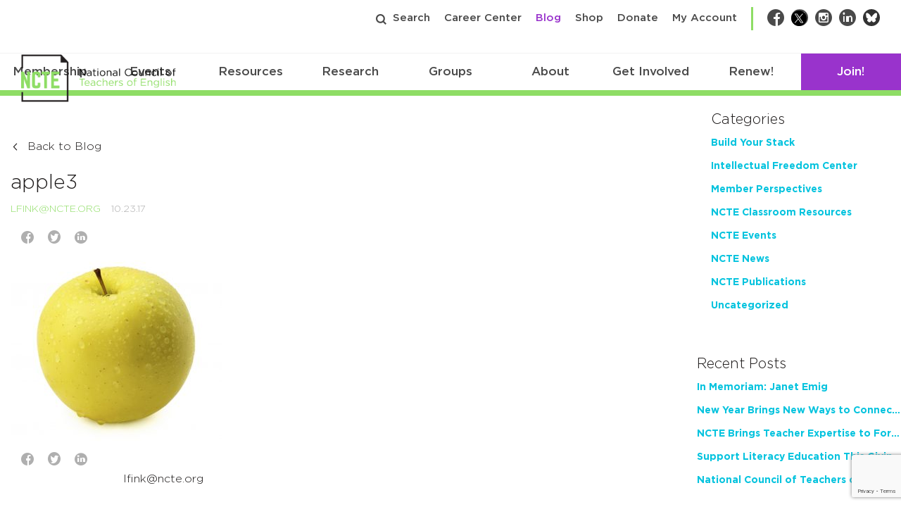

--- FILE ---
content_type: text/html; charset=utf-8
request_url: https://www.google.com/recaptcha/api2/anchor?ar=1&k=6Lf-cTUoAAAAAEDIC6CRcnNGepl9lQFUsctvt8SU&co=aHR0cHM6Ly9uY3RlLm9yZzo0NDM.&hl=en&v=PoyoqOPhxBO7pBk68S4YbpHZ&theme=light&size=invisible&badge=bottomright&anchor-ms=20000&execute-ms=30000&cb=8vr3f8ppe5mt
body_size: 49186
content:
<!DOCTYPE HTML><html dir="ltr" lang="en"><head><meta http-equiv="Content-Type" content="text/html; charset=UTF-8">
<meta http-equiv="X-UA-Compatible" content="IE=edge">
<title>reCAPTCHA</title>
<style type="text/css">
/* cyrillic-ext */
@font-face {
  font-family: 'Roboto';
  font-style: normal;
  font-weight: 400;
  font-stretch: 100%;
  src: url(//fonts.gstatic.com/s/roboto/v48/KFO7CnqEu92Fr1ME7kSn66aGLdTylUAMa3GUBHMdazTgWw.woff2) format('woff2');
  unicode-range: U+0460-052F, U+1C80-1C8A, U+20B4, U+2DE0-2DFF, U+A640-A69F, U+FE2E-FE2F;
}
/* cyrillic */
@font-face {
  font-family: 'Roboto';
  font-style: normal;
  font-weight: 400;
  font-stretch: 100%;
  src: url(//fonts.gstatic.com/s/roboto/v48/KFO7CnqEu92Fr1ME7kSn66aGLdTylUAMa3iUBHMdazTgWw.woff2) format('woff2');
  unicode-range: U+0301, U+0400-045F, U+0490-0491, U+04B0-04B1, U+2116;
}
/* greek-ext */
@font-face {
  font-family: 'Roboto';
  font-style: normal;
  font-weight: 400;
  font-stretch: 100%;
  src: url(//fonts.gstatic.com/s/roboto/v48/KFO7CnqEu92Fr1ME7kSn66aGLdTylUAMa3CUBHMdazTgWw.woff2) format('woff2');
  unicode-range: U+1F00-1FFF;
}
/* greek */
@font-face {
  font-family: 'Roboto';
  font-style: normal;
  font-weight: 400;
  font-stretch: 100%;
  src: url(//fonts.gstatic.com/s/roboto/v48/KFO7CnqEu92Fr1ME7kSn66aGLdTylUAMa3-UBHMdazTgWw.woff2) format('woff2');
  unicode-range: U+0370-0377, U+037A-037F, U+0384-038A, U+038C, U+038E-03A1, U+03A3-03FF;
}
/* math */
@font-face {
  font-family: 'Roboto';
  font-style: normal;
  font-weight: 400;
  font-stretch: 100%;
  src: url(//fonts.gstatic.com/s/roboto/v48/KFO7CnqEu92Fr1ME7kSn66aGLdTylUAMawCUBHMdazTgWw.woff2) format('woff2');
  unicode-range: U+0302-0303, U+0305, U+0307-0308, U+0310, U+0312, U+0315, U+031A, U+0326-0327, U+032C, U+032F-0330, U+0332-0333, U+0338, U+033A, U+0346, U+034D, U+0391-03A1, U+03A3-03A9, U+03B1-03C9, U+03D1, U+03D5-03D6, U+03F0-03F1, U+03F4-03F5, U+2016-2017, U+2034-2038, U+203C, U+2040, U+2043, U+2047, U+2050, U+2057, U+205F, U+2070-2071, U+2074-208E, U+2090-209C, U+20D0-20DC, U+20E1, U+20E5-20EF, U+2100-2112, U+2114-2115, U+2117-2121, U+2123-214F, U+2190, U+2192, U+2194-21AE, U+21B0-21E5, U+21F1-21F2, U+21F4-2211, U+2213-2214, U+2216-22FF, U+2308-230B, U+2310, U+2319, U+231C-2321, U+2336-237A, U+237C, U+2395, U+239B-23B7, U+23D0, U+23DC-23E1, U+2474-2475, U+25AF, U+25B3, U+25B7, U+25BD, U+25C1, U+25CA, U+25CC, U+25FB, U+266D-266F, U+27C0-27FF, U+2900-2AFF, U+2B0E-2B11, U+2B30-2B4C, U+2BFE, U+3030, U+FF5B, U+FF5D, U+1D400-1D7FF, U+1EE00-1EEFF;
}
/* symbols */
@font-face {
  font-family: 'Roboto';
  font-style: normal;
  font-weight: 400;
  font-stretch: 100%;
  src: url(//fonts.gstatic.com/s/roboto/v48/KFO7CnqEu92Fr1ME7kSn66aGLdTylUAMaxKUBHMdazTgWw.woff2) format('woff2');
  unicode-range: U+0001-000C, U+000E-001F, U+007F-009F, U+20DD-20E0, U+20E2-20E4, U+2150-218F, U+2190, U+2192, U+2194-2199, U+21AF, U+21E6-21F0, U+21F3, U+2218-2219, U+2299, U+22C4-22C6, U+2300-243F, U+2440-244A, U+2460-24FF, U+25A0-27BF, U+2800-28FF, U+2921-2922, U+2981, U+29BF, U+29EB, U+2B00-2BFF, U+4DC0-4DFF, U+FFF9-FFFB, U+10140-1018E, U+10190-1019C, U+101A0, U+101D0-101FD, U+102E0-102FB, U+10E60-10E7E, U+1D2C0-1D2D3, U+1D2E0-1D37F, U+1F000-1F0FF, U+1F100-1F1AD, U+1F1E6-1F1FF, U+1F30D-1F30F, U+1F315, U+1F31C, U+1F31E, U+1F320-1F32C, U+1F336, U+1F378, U+1F37D, U+1F382, U+1F393-1F39F, U+1F3A7-1F3A8, U+1F3AC-1F3AF, U+1F3C2, U+1F3C4-1F3C6, U+1F3CA-1F3CE, U+1F3D4-1F3E0, U+1F3ED, U+1F3F1-1F3F3, U+1F3F5-1F3F7, U+1F408, U+1F415, U+1F41F, U+1F426, U+1F43F, U+1F441-1F442, U+1F444, U+1F446-1F449, U+1F44C-1F44E, U+1F453, U+1F46A, U+1F47D, U+1F4A3, U+1F4B0, U+1F4B3, U+1F4B9, U+1F4BB, U+1F4BF, U+1F4C8-1F4CB, U+1F4D6, U+1F4DA, U+1F4DF, U+1F4E3-1F4E6, U+1F4EA-1F4ED, U+1F4F7, U+1F4F9-1F4FB, U+1F4FD-1F4FE, U+1F503, U+1F507-1F50B, U+1F50D, U+1F512-1F513, U+1F53E-1F54A, U+1F54F-1F5FA, U+1F610, U+1F650-1F67F, U+1F687, U+1F68D, U+1F691, U+1F694, U+1F698, U+1F6AD, U+1F6B2, U+1F6B9-1F6BA, U+1F6BC, U+1F6C6-1F6CF, U+1F6D3-1F6D7, U+1F6E0-1F6EA, U+1F6F0-1F6F3, U+1F6F7-1F6FC, U+1F700-1F7FF, U+1F800-1F80B, U+1F810-1F847, U+1F850-1F859, U+1F860-1F887, U+1F890-1F8AD, U+1F8B0-1F8BB, U+1F8C0-1F8C1, U+1F900-1F90B, U+1F93B, U+1F946, U+1F984, U+1F996, U+1F9E9, U+1FA00-1FA6F, U+1FA70-1FA7C, U+1FA80-1FA89, U+1FA8F-1FAC6, U+1FACE-1FADC, U+1FADF-1FAE9, U+1FAF0-1FAF8, U+1FB00-1FBFF;
}
/* vietnamese */
@font-face {
  font-family: 'Roboto';
  font-style: normal;
  font-weight: 400;
  font-stretch: 100%;
  src: url(//fonts.gstatic.com/s/roboto/v48/KFO7CnqEu92Fr1ME7kSn66aGLdTylUAMa3OUBHMdazTgWw.woff2) format('woff2');
  unicode-range: U+0102-0103, U+0110-0111, U+0128-0129, U+0168-0169, U+01A0-01A1, U+01AF-01B0, U+0300-0301, U+0303-0304, U+0308-0309, U+0323, U+0329, U+1EA0-1EF9, U+20AB;
}
/* latin-ext */
@font-face {
  font-family: 'Roboto';
  font-style: normal;
  font-weight: 400;
  font-stretch: 100%;
  src: url(//fonts.gstatic.com/s/roboto/v48/KFO7CnqEu92Fr1ME7kSn66aGLdTylUAMa3KUBHMdazTgWw.woff2) format('woff2');
  unicode-range: U+0100-02BA, U+02BD-02C5, U+02C7-02CC, U+02CE-02D7, U+02DD-02FF, U+0304, U+0308, U+0329, U+1D00-1DBF, U+1E00-1E9F, U+1EF2-1EFF, U+2020, U+20A0-20AB, U+20AD-20C0, U+2113, U+2C60-2C7F, U+A720-A7FF;
}
/* latin */
@font-face {
  font-family: 'Roboto';
  font-style: normal;
  font-weight: 400;
  font-stretch: 100%;
  src: url(//fonts.gstatic.com/s/roboto/v48/KFO7CnqEu92Fr1ME7kSn66aGLdTylUAMa3yUBHMdazQ.woff2) format('woff2');
  unicode-range: U+0000-00FF, U+0131, U+0152-0153, U+02BB-02BC, U+02C6, U+02DA, U+02DC, U+0304, U+0308, U+0329, U+2000-206F, U+20AC, U+2122, U+2191, U+2193, U+2212, U+2215, U+FEFF, U+FFFD;
}
/* cyrillic-ext */
@font-face {
  font-family: 'Roboto';
  font-style: normal;
  font-weight: 500;
  font-stretch: 100%;
  src: url(//fonts.gstatic.com/s/roboto/v48/KFO7CnqEu92Fr1ME7kSn66aGLdTylUAMa3GUBHMdazTgWw.woff2) format('woff2');
  unicode-range: U+0460-052F, U+1C80-1C8A, U+20B4, U+2DE0-2DFF, U+A640-A69F, U+FE2E-FE2F;
}
/* cyrillic */
@font-face {
  font-family: 'Roboto';
  font-style: normal;
  font-weight: 500;
  font-stretch: 100%;
  src: url(//fonts.gstatic.com/s/roboto/v48/KFO7CnqEu92Fr1ME7kSn66aGLdTylUAMa3iUBHMdazTgWw.woff2) format('woff2');
  unicode-range: U+0301, U+0400-045F, U+0490-0491, U+04B0-04B1, U+2116;
}
/* greek-ext */
@font-face {
  font-family: 'Roboto';
  font-style: normal;
  font-weight: 500;
  font-stretch: 100%;
  src: url(//fonts.gstatic.com/s/roboto/v48/KFO7CnqEu92Fr1ME7kSn66aGLdTylUAMa3CUBHMdazTgWw.woff2) format('woff2');
  unicode-range: U+1F00-1FFF;
}
/* greek */
@font-face {
  font-family: 'Roboto';
  font-style: normal;
  font-weight: 500;
  font-stretch: 100%;
  src: url(//fonts.gstatic.com/s/roboto/v48/KFO7CnqEu92Fr1ME7kSn66aGLdTylUAMa3-UBHMdazTgWw.woff2) format('woff2');
  unicode-range: U+0370-0377, U+037A-037F, U+0384-038A, U+038C, U+038E-03A1, U+03A3-03FF;
}
/* math */
@font-face {
  font-family: 'Roboto';
  font-style: normal;
  font-weight: 500;
  font-stretch: 100%;
  src: url(//fonts.gstatic.com/s/roboto/v48/KFO7CnqEu92Fr1ME7kSn66aGLdTylUAMawCUBHMdazTgWw.woff2) format('woff2');
  unicode-range: U+0302-0303, U+0305, U+0307-0308, U+0310, U+0312, U+0315, U+031A, U+0326-0327, U+032C, U+032F-0330, U+0332-0333, U+0338, U+033A, U+0346, U+034D, U+0391-03A1, U+03A3-03A9, U+03B1-03C9, U+03D1, U+03D5-03D6, U+03F0-03F1, U+03F4-03F5, U+2016-2017, U+2034-2038, U+203C, U+2040, U+2043, U+2047, U+2050, U+2057, U+205F, U+2070-2071, U+2074-208E, U+2090-209C, U+20D0-20DC, U+20E1, U+20E5-20EF, U+2100-2112, U+2114-2115, U+2117-2121, U+2123-214F, U+2190, U+2192, U+2194-21AE, U+21B0-21E5, U+21F1-21F2, U+21F4-2211, U+2213-2214, U+2216-22FF, U+2308-230B, U+2310, U+2319, U+231C-2321, U+2336-237A, U+237C, U+2395, U+239B-23B7, U+23D0, U+23DC-23E1, U+2474-2475, U+25AF, U+25B3, U+25B7, U+25BD, U+25C1, U+25CA, U+25CC, U+25FB, U+266D-266F, U+27C0-27FF, U+2900-2AFF, U+2B0E-2B11, U+2B30-2B4C, U+2BFE, U+3030, U+FF5B, U+FF5D, U+1D400-1D7FF, U+1EE00-1EEFF;
}
/* symbols */
@font-face {
  font-family: 'Roboto';
  font-style: normal;
  font-weight: 500;
  font-stretch: 100%;
  src: url(//fonts.gstatic.com/s/roboto/v48/KFO7CnqEu92Fr1ME7kSn66aGLdTylUAMaxKUBHMdazTgWw.woff2) format('woff2');
  unicode-range: U+0001-000C, U+000E-001F, U+007F-009F, U+20DD-20E0, U+20E2-20E4, U+2150-218F, U+2190, U+2192, U+2194-2199, U+21AF, U+21E6-21F0, U+21F3, U+2218-2219, U+2299, U+22C4-22C6, U+2300-243F, U+2440-244A, U+2460-24FF, U+25A0-27BF, U+2800-28FF, U+2921-2922, U+2981, U+29BF, U+29EB, U+2B00-2BFF, U+4DC0-4DFF, U+FFF9-FFFB, U+10140-1018E, U+10190-1019C, U+101A0, U+101D0-101FD, U+102E0-102FB, U+10E60-10E7E, U+1D2C0-1D2D3, U+1D2E0-1D37F, U+1F000-1F0FF, U+1F100-1F1AD, U+1F1E6-1F1FF, U+1F30D-1F30F, U+1F315, U+1F31C, U+1F31E, U+1F320-1F32C, U+1F336, U+1F378, U+1F37D, U+1F382, U+1F393-1F39F, U+1F3A7-1F3A8, U+1F3AC-1F3AF, U+1F3C2, U+1F3C4-1F3C6, U+1F3CA-1F3CE, U+1F3D4-1F3E0, U+1F3ED, U+1F3F1-1F3F3, U+1F3F5-1F3F7, U+1F408, U+1F415, U+1F41F, U+1F426, U+1F43F, U+1F441-1F442, U+1F444, U+1F446-1F449, U+1F44C-1F44E, U+1F453, U+1F46A, U+1F47D, U+1F4A3, U+1F4B0, U+1F4B3, U+1F4B9, U+1F4BB, U+1F4BF, U+1F4C8-1F4CB, U+1F4D6, U+1F4DA, U+1F4DF, U+1F4E3-1F4E6, U+1F4EA-1F4ED, U+1F4F7, U+1F4F9-1F4FB, U+1F4FD-1F4FE, U+1F503, U+1F507-1F50B, U+1F50D, U+1F512-1F513, U+1F53E-1F54A, U+1F54F-1F5FA, U+1F610, U+1F650-1F67F, U+1F687, U+1F68D, U+1F691, U+1F694, U+1F698, U+1F6AD, U+1F6B2, U+1F6B9-1F6BA, U+1F6BC, U+1F6C6-1F6CF, U+1F6D3-1F6D7, U+1F6E0-1F6EA, U+1F6F0-1F6F3, U+1F6F7-1F6FC, U+1F700-1F7FF, U+1F800-1F80B, U+1F810-1F847, U+1F850-1F859, U+1F860-1F887, U+1F890-1F8AD, U+1F8B0-1F8BB, U+1F8C0-1F8C1, U+1F900-1F90B, U+1F93B, U+1F946, U+1F984, U+1F996, U+1F9E9, U+1FA00-1FA6F, U+1FA70-1FA7C, U+1FA80-1FA89, U+1FA8F-1FAC6, U+1FACE-1FADC, U+1FADF-1FAE9, U+1FAF0-1FAF8, U+1FB00-1FBFF;
}
/* vietnamese */
@font-face {
  font-family: 'Roboto';
  font-style: normal;
  font-weight: 500;
  font-stretch: 100%;
  src: url(//fonts.gstatic.com/s/roboto/v48/KFO7CnqEu92Fr1ME7kSn66aGLdTylUAMa3OUBHMdazTgWw.woff2) format('woff2');
  unicode-range: U+0102-0103, U+0110-0111, U+0128-0129, U+0168-0169, U+01A0-01A1, U+01AF-01B0, U+0300-0301, U+0303-0304, U+0308-0309, U+0323, U+0329, U+1EA0-1EF9, U+20AB;
}
/* latin-ext */
@font-face {
  font-family: 'Roboto';
  font-style: normal;
  font-weight: 500;
  font-stretch: 100%;
  src: url(//fonts.gstatic.com/s/roboto/v48/KFO7CnqEu92Fr1ME7kSn66aGLdTylUAMa3KUBHMdazTgWw.woff2) format('woff2');
  unicode-range: U+0100-02BA, U+02BD-02C5, U+02C7-02CC, U+02CE-02D7, U+02DD-02FF, U+0304, U+0308, U+0329, U+1D00-1DBF, U+1E00-1E9F, U+1EF2-1EFF, U+2020, U+20A0-20AB, U+20AD-20C0, U+2113, U+2C60-2C7F, U+A720-A7FF;
}
/* latin */
@font-face {
  font-family: 'Roboto';
  font-style: normal;
  font-weight: 500;
  font-stretch: 100%;
  src: url(//fonts.gstatic.com/s/roboto/v48/KFO7CnqEu92Fr1ME7kSn66aGLdTylUAMa3yUBHMdazQ.woff2) format('woff2');
  unicode-range: U+0000-00FF, U+0131, U+0152-0153, U+02BB-02BC, U+02C6, U+02DA, U+02DC, U+0304, U+0308, U+0329, U+2000-206F, U+20AC, U+2122, U+2191, U+2193, U+2212, U+2215, U+FEFF, U+FFFD;
}
/* cyrillic-ext */
@font-face {
  font-family: 'Roboto';
  font-style: normal;
  font-weight: 900;
  font-stretch: 100%;
  src: url(//fonts.gstatic.com/s/roboto/v48/KFO7CnqEu92Fr1ME7kSn66aGLdTylUAMa3GUBHMdazTgWw.woff2) format('woff2');
  unicode-range: U+0460-052F, U+1C80-1C8A, U+20B4, U+2DE0-2DFF, U+A640-A69F, U+FE2E-FE2F;
}
/* cyrillic */
@font-face {
  font-family: 'Roboto';
  font-style: normal;
  font-weight: 900;
  font-stretch: 100%;
  src: url(//fonts.gstatic.com/s/roboto/v48/KFO7CnqEu92Fr1ME7kSn66aGLdTylUAMa3iUBHMdazTgWw.woff2) format('woff2');
  unicode-range: U+0301, U+0400-045F, U+0490-0491, U+04B0-04B1, U+2116;
}
/* greek-ext */
@font-face {
  font-family: 'Roboto';
  font-style: normal;
  font-weight: 900;
  font-stretch: 100%;
  src: url(//fonts.gstatic.com/s/roboto/v48/KFO7CnqEu92Fr1ME7kSn66aGLdTylUAMa3CUBHMdazTgWw.woff2) format('woff2');
  unicode-range: U+1F00-1FFF;
}
/* greek */
@font-face {
  font-family: 'Roboto';
  font-style: normal;
  font-weight: 900;
  font-stretch: 100%;
  src: url(//fonts.gstatic.com/s/roboto/v48/KFO7CnqEu92Fr1ME7kSn66aGLdTylUAMa3-UBHMdazTgWw.woff2) format('woff2');
  unicode-range: U+0370-0377, U+037A-037F, U+0384-038A, U+038C, U+038E-03A1, U+03A3-03FF;
}
/* math */
@font-face {
  font-family: 'Roboto';
  font-style: normal;
  font-weight: 900;
  font-stretch: 100%;
  src: url(//fonts.gstatic.com/s/roboto/v48/KFO7CnqEu92Fr1ME7kSn66aGLdTylUAMawCUBHMdazTgWw.woff2) format('woff2');
  unicode-range: U+0302-0303, U+0305, U+0307-0308, U+0310, U+0312, U+0315, U+031A, U+0326-0327, U+032C, U+032F-0330, U+0332-0333, U+0338, U+033A, U+0346, U+034D, U+0391-03A1, U+03A3-03A9, U+03B1-03C9, U+03D1, U+03D5-03D6, U+03F0-03F1, U+03F4-03F5, U+2016-2017, U+2034-2038, U+203C, U+2040, U+2043, U+2047, U+2050, U+2057, U+205F, U+2070-2071, U+2074-208E, U+2090-209C, U+20D0-20DC, U+20E1, U+20E5-20EF, U+2100-2112, U+2114-2115, U+2117-2121, U+2123-214F, U+2190, U+2192, U+2194-21AE, U+21B0-21E5, U+21F1-21F2, U+21F4-2211, U+2213-2214, U+2216-22FF, U+2308-230B, U+2310, U+2319, U+231C-2321, U+2336-237A, U+237C, U+2395, U+239B-23B7, U+23D0, U+23DC-23E1, U+2474-2475, U+25AF, U+25B3, U+25B7, U+25BD, U+25C1, U+25CA, U+25CC, U+25FB, U+266D-266F, U+27C0-27FF, U+2900-2AFF, U+2B0E-2B11, U+2B30-2B4C, U+2BFE, U+3030, U+FF5B, U+FF5D, U+1D400-1D7FF, U+1EE00-1EEFF;
}
/* symbols */
@font-face {
  font-family: 'Roboto';
  font-style: normal;
  font-weight: 900;
  font-stretch: 100%;
  src: url(//fonts.gstatic.com/s/roboto/v48/KFO7CnqEu92Fr1ME7kSn66aGLdTylUAMaxKUBHMdazTgWw.woff2) format('woff2');
  unicode-range: U+0001-000C, U+000E-001F, U+007F-009F, U+20DD-20E0, U+20E2-20E4, U+2150-218F, U+2190, U+2192, U+2194-2199, U+21AF, U+21E6-21F0, U+21F3, U+2218-2219, U+2299, U+22C4-22C6, U+2300-243F, U+2440-244A, U+2460-24FF, U+25A0-27BF, U+2800-28FF, U+2921-2922, U+2981, U+29BF, U+29EB, U+2B00-2BFF, U+4DC0-4DFF, U+FFF9-FFFB, U+10140-1018E, U+10190-1019C, U+101A0, U+101D0-101FD, U+102E0-102FB, U+10E60-10E7E, U+1D2C0-1D2D3, U+1D2E0-1D37F, U+1F000-1F0FF, U+1F100-1F1AD, U+1F1E6-1F1FF, U+1F30D-1F30F, U+1F315, U+1F31C, U+1F31E, U+1F320-1F32C, U+1F336, U+1F378, U+1F37D, U+1F382, U+1F393-1F39F, U+1F3A7-1F3A8, U+1F3AC-1F3AF, U+1F3C2, U+1F3C4-1F3C6, U+1F3CA-1F3CE, U+1F3D4-1F3E0, U+1F3ED, U+1F3F1-1F3F3, U+1F3F5-1F3F7, U+1F408, U+1F415, U+1F41F, U+1F426, U+1F43F, U+1F441-1F442, U+1F444, U+1F446-1F449, U+1F44C-1F44E, U+1F453, U+1F46A, U+1F47D, U+1F4A3, U+1F4B0, U+1F4B3, U+1F4B9, U+1F4BB, U+1F4BF, U+1F4C8-1F4CB, U+1F4D6, U+1F4DA, U+1F4DF, U+1F4E3-1F4E6, U+1F4EA-1F4ED, U+1F4F7, U+1F4F9-1F4FB, U+1F4FD-1F4FE, U+1F503, U+1F507-1F50B, U+1F50D, U+1F512-1F513, U+1F53E-1F54A, U+1F54F-1F5FA, U+1F610, U+1F650-1F67F, U+1F687, U+1F68D, U+1F691, U+1F694, U+1F698, U+1F6AD, U+1F6B2, U+1F6B9-1F6BA, U+1F6BC, U+1F6C6-1F6CF, U+1F6D3-1F6D7, U+1F6E0-1F6EA, U+1F6F0-1F6F3, U+1F6F7-1F6FC, U+1F700-1F7FF, U+1F800-1F80B, U+1F810-1F847, U+1F850-1F859, U+1F860-1F887, U+1F890-1F8AD, U+1F8B0-1F8BB, U+1F8C0-1F8C1, U+1F900-1F90B, U+1F93B, U+1F946, U+1F984, U+1F996, U+1F9E9, U+1FA00-1FA6F, U+1FA70-1FA7C, U+1FA80-1FA89, U+1FA8F-1FAC6, U+1FACE-1FADC, U+1FADF-1FAE9, U+1FAF0-1FAF8, U+1FB00-1FBFF;
}
/* vietnamese */
@font-face {
  font-family: 'Roboto';
  font-style: normal;
  font-weight: 900;
  font-stretch: 100%;
  src: url(//fonts.gstatic.com/s/roboto/v48/KFO7CnqEu92Fr1ME7kSn66aGLdTylUAMa3OUBHMdazTgWw.woff2) format('woff2');
  unicode-range: U+0102-0103, U+0110-0111, U+0128-0129, U+0168-0169, U+01A0-01A1, U+01AF-01B0, U+0300-0301, U+0303-0304, U+0308-0309, U+0323, U+0329, U+1EA0-1EF9, U+20AB;
}
/* latin-ext */
@font-face {
  font-family: 'Roboto';
  font-style: normal;
  font-weight: 900;
  font-stretch: 100%;
  src: url(//fonts.gstatic.com/s/roboto/v48/KFO7CnqEu92Fr1ME7kSn66aGLdTylUAMa3KUBHMdazTgWw.woff2) format('woff2');
  unicode-range: U+0100-02BA, U+02BD-02C5, U+02C7-02CC, U+02CE-02D7, U+02DD-02FF, U+0304, U+0308, U+0329, U+1D00-1DBF, U+1E00-1E9F, U+1EF2-1EFF, U+2020, U+20A0-20AB, U+20AD-20C0, U+2113, U+2C60-2C7F, U+A720-A7FF;
}
/* latin */
@font-face {
  font-family: 'Roboto';
  font-style: normal;
  font-weight: 900;
  font-stretch: 100%;
  src: url(//fonts.gstatic.com/s/roboto/v48/KFO7CnqEu92Fr1ME7kSn66aGLdTylUAMa3yUBHMdazQ.woff2) format('woff2');
  unicode-range: U+0000-00FF, U+0131, U+0152-0153, U+02BB-02BC, U+02C6, U+02DA, U+02DC, U+0304, U+0308, U+0329, U+2000-206F, U+20AC, U+2122, U+2191, U+2193, U+2212, U+2215, U+FEFF, U+FFFD;
}

</style>
<link rel="stylesheet" type="text/css" href="https://www.gstatic.com/recaptcha/releases/PoyoqOPhxBO7pBk68S4YbpHZ/styles__ltr.css">
<script nonce="DWBk7KkvQ9cEhjIYPSpe0Q" type="text/javascript">window['__recaptcha_api'] = 'https://www.google.com/recaptcha/api2/';</script>
<script type="text/javascript" src="https://www.gstatic.com/recaptcha/releases/PoyoqOPhxBO7pBk68S4YbpHZ/recaptcha__en.js" nonce="DWBk7KkvQ9cEhjIYPSpe0Q">
      
    </script></head>
<body><div id="rc-anchor-alert" class="rc-anchor-alert"></div>
<input type="hidden" id="recaptcha-token" value="[base64]">
<script type="text/javascript" nonce="DWBk7KkvQ9cEhjIYPSpe0Q">
      recaptcha.anchor.Main.init("[\x22ainput\x22,[\x22bgdata\x22,\x22\x22,\[base64]/[base64]/[base64]/ZyhXLGgpOnEoW04sMjEsbF0sVywwKSxoKSxmYWxzZSxmYWxzZSl9Y2F0Y2goayl7RygzNTgsVyk/[base64]/[base64]/[base64]/[base64]/[base64]/[base64]/[base64]/bmV3IEJbT10oRFswXSk6dz09Mj9uZXcgQltPXShEWzBdLERbMV0pOnc9PTM/bmV3IEJbT10oRFswXSxEWzFdLERbMl0pOnc9PTQ/[base64]/[base64]/[base64]/[base64]/[base64]\\u003d\x22,\[base64]\\u003d\x22,\x22TxNPNcKLwqDDqGgMXnA/wowsOmbDjmHCnClsQ8O6w7MOw5PCuH3DlXDCpzXDrUrCjCfDk8KXScKcXjAAw4AKMyhpw7wRw74BAsKfLgENR0U1Jw8Xwr7CrVDDjwrCusOmw6EvwoEmw6zDisKNw61sRMOEwpHDu8OEJCTCnmbDg8K1wqA8wog0w4Q/B2TCtWBkw6cOfyDCosOpEsOKcnnCumsiIMOawrordW8OJ8ODw4bCuw8vwobDt8KGw4vDjMOyDRtWb8KCwrzCssOhTj/Cg8OAw4PChCfCrcOIwqHCtsKLwqJVPgjChsKGUcOfaiLCq8K2wqPClj8UwpnDl1wpwqrCswwAwr/CoMKlwo5mw6QVwp3DmcKdSsObwqfDqidEw4Eqwr9Bw6jDqcKtw5kXw7JjL8OKJCzDjXXDosOow4ARw7gQw5wCw4ofejxFA8K4MsKbwpU5MF7DpwzDs8OVQ0wlEsK+IXZmw4sUw4HDicOqw77Cg8K0BMKxdMOKX3jDh8K2J8KTw5jCncOSCcO1wqXCl2XDk2/DrQvDkCo5HsKyB8O1XD3DgcKLAkwbw4zChBTCjmkFwq/DvMKcw7Qwwq3CuMOwA8KKNMK4EsOGwrMPKz7CqVVXYg7Cm8OsahEiFcKDwosewrMlQcOww6BXw71jwpJTVcODAcK8w7NtfzZuw5ttwoHCucOMccOjZSzCjsOUw5dBw6/DjcKPVcO9w5PDq8OJwo4+w77CkcOVBEXDiUYzwqPDrcOXZ2Jec8OYC2vDi8KewqhDw4HDjMOTwpwWwqTDtElCw7FgwoE/wqsaVATCiWnCjFrClFzCusOIdELCvl9RbsK6QiPCjsOjw4oJDCRLYXlhBsOUw7DCg8O8LnjDjhQPGkomYHLClQlLUiU/XQU3QcKUPnnDt8O3IMKDwp/DjcKsW2U+RRrCpMOYdcKEw4/Dtk3DnnnDpcOfwq/Ctz9YD8KJwqfCghvCoHfCqsKLwrLDmsOKZXNrMHzDmEUbVhVEI8ODwrDCq3h2eVZzcCHCvcKcQsODfMOWEsK2P8OjwrxAKgXDrMOeHVTDmMKvw5gCFcOVw5d4wpTCpndKwr/DkFU4LsO+bsOdRMOgWlfCg2/DpytmwoXDuR/Cm3UyFVfDq8K2OcONcS/DrFdqKcKVwqFWMgnCjyxLw5pHw6DCncO5wq9pXWzCpzXCvSg2w4fDkj0fwr/Dm19mwp/[base64]/wokCwqDCgQ3CocKWdMKDwpN4TS8IMMO6woYIw4bCjMOhwpBLXcKfFcOTb0DDjsOVw5fDsgfCgcKjSMOvI8OQKn9lUTAowqB2w7FGw5XDixzDviV2IcO8RR3DgVRQeMOOw63CvnYywpfCtTJLfmLCoHjDozJqw4JGK8KYb24ow78yOCFcwpbCqD7DsMOqw6d/MMOwE8OZPMKRw54EJMKUwq3DlcOUV8K4w4HCpsKsC0jDisKtw7k/RTjChW3DnSodPcOXcGwbw7rClmzCocONEmPDlllow7dywoDCkMK0wrXDocKUdCTCiX/[base64]/[base64]/ClBMxw67ClMO5wp5yw6TDlsONwpHDs08YGsONwrzCjMOsw519U8OXXGjCk8K+Iz/DsMKXccK4BQN+XCNNw7wlU1pyEcOBYMKSwqLCi8KYw5sFEsKWT8K4TzNSKsKVwojDtlvCj2nCs3nCjFluA8OUYsO7w7Ziw74pwptqOArCucKuWxjDq8KSWMKYw4V3w4JrL8Kew7/Cm8O0wrTDuCTDo8Kuw6DCk8KYfEXCtl4KWMOmwr/DscKbwp9fCAAUARLCmzZIwrXCoXonw43ClMOnw5TCrMOmwobDv3HDnMOTw5LDgFfClXDCgMKpDiRqwo1IZ1HCjMOlw6PCm1/DqXvDtMOPLyZ7wo8uwoA9eiglYVQPVwdxIMKDM8O/AsKJwprCmQTCu8Ouw5N1QDl1HHPCmVciw4vCkMOGw5HCkExXwq/DnS9+w6fCpg5Yw6wUUsKowpNRL8Kyw5gUTwgGw63DgkZMBGc1dMK5w7pgZS4UEMK0Yw/DscKSJVvCicKFNMO8CnXDrcK3w5FFMMKiw6xFwqTDoF52w4jCgVTDsBnCg8K6w5HCojhGIcO4w7gmXjfCsMKqKEQ1w6kQLcO8YxZKd8OQwo9BW8Kvw6zDoF/[base64]/Dgz06wpvDq8Okbihcw75hJFrCscODw6/CtT/Cux3DjDPCmMOrwoBTw5QSw6HDqlTDv8KRZMK3woALfDd2wrxIwr5jCHdwYsKHw6dPwqLDpSQUwp7CpEDCmFzCv3dIwq3CqsKSw5vCgyEXwq5qw5N/[base64]/CtsKRwqVXw5I6wo98w4rDvRfCuXDDt3jDncOPw5/Drgwiw7VLS8KBecKKF8Oswo7CgsKCd8K8w7F3HlhBD8KDH8ONwqMFwplNX8KWwrsjWDVFw4xfVsKywqsSw5XDqmdPSBvDncOBwojCosOxBQbDmcOwwrNkw6IHw55aZMOIV3B0HMOsU8KPLsOcFjTCvl08w4zDlFkBw5cwwrkHw7/CvBAlM8Knwr/Djlgiw5HCqWrCqMKWG1jDssOlbWZ8TFcXXsOVwrjDt2bDvcOow5LDulLDh8OzQhzDvg9qwolnw6wvwqjDgcKXwposMcKNWzHCsCvCgjjCqBvCg3Mow5nDscKqYTFUw4cXZMK3wqwGf8ORZ0NkQ8OwBsOKXsOBwp/ChmrCrWwtIcOYEDrCj8OZwpDDgXtGwrU+GMKnPsKcwqLDhTUvw4TDum8Fw7fCoMOgw7PDqMKlw7fDnkrDknIEw4jCtSXDoMKrHhpCw6fDqsKsfVrCjcOYwoYTVm7DiELCksKHwqvCmx8pwpbCpD/Ci8Kyw5gawoVEw7rDtg9dE8K9w5jCjEMdRcKccMO0Ik3CmcKKbm/CvMKFw4xowo8sAULCnMO5wp58UcKlwr4/fcO7S8OrEMONIihFw6cawoZhw4jDiWPCqQLCssOdw4vDtcK+NcKpw57CuA3Dp8OFXMOad3k/FmY0GcKEwo/CrFIYw6XDgm/DsyzCnlVZwoHDg8Kkw65wCn0Fw57CtAPCi8KLJUM2w7J5b8KGw5oHwq1xwoXDj0/DlXxDw5clw709w6rDnsOFwrfDkMObw7M8OcKXw4zCnCPDhcOXXF3CvVLCiMOiAzDClMKEYl/CqMO9wpARKCMAwrPDhmsqX8OHSMOaw5bCszrDisK+d8OKw4zDrg1kLzHCtT3DoMKLwo9UwojCmsOKwo/CrB/[base64]/[base64]/wqHCjwlLwpzChCE2BsKVw6EwwpXCq8KEw7Mywoh8AsKsR0zDvEV/[base64]/Cp8KPJ1Ydwqx4PkXDvsOnDsONw7DDq0zClsKAw4IYR0NGwpPChcK8wpksw5rDo0vDoivDk0MYw7nDj8KHw5DDiMOCw6HCnTcAw4FuecKgBkHCkx3DrmYrwoEKJlc2J8K8woxpLVUZUl/CoAXCmsO4A8KSaD7CrCZsw4tvw4LCpmcRw7IRWxnCqcOcwoNVw7jDpcOGUkA7wqrDp8KfwrR0dsOlwrBww5XDoMOIwrohwoNnw5rCr8O5SCnDujDCt8OAYWd3wpN1dU/DssKrcMKhw5V8wohww5vDm8OEw7YUwqjCuMOiw7bCgE1kZwXCn8KzwqXDthdmwoNPw6TCp0l2w6jCpkjDtcKRw5ZRw6vDqsOgwoUEU8O+IcOew5PDvsKZwqs2TnYJw4V7w5TCqT/CqCQgawEnFVnCmcKPd8Kbwql8KcOWScK4FS9WWcO3NwUpwrdOw7cca8KUf8OewqbDvkvCug0ERsKZwr3DkgY/dMK5P8Kod3lkw5DDmsOCMVLDt8Kfw6slXy/Dp8KEw7pUdsKpbRLCn292wo9XwqvDhMOeQ8OdwofCiMKJwrnCtF5gw67Cq8OrDDrDicKQw5EnBcKDDjIQOMONQcO0w4LDhWUhJ8OATsOdw6vCoTbCp8O/V8OLByPCm8KjIMKEw78uXT9FbMKcI8KHw4jCksKFwohGUMKFdsOow6ZmwqTDocK/GGrDrUgkwq5BUXBXw47DhyHCs8OtbkZ2wqcrOHLCmMOcwozCmcOFwoHCucK/worDmHUawobCgS7DocKowopFZCXDqMKZwpXCpcKYw6FOwqvDuk8KcmHCnjDDvlEkTiTDoz0jwqjCqxEBEsOdHXBhYMKYwovDpsKbw7HDnmssQcKaIcKsOsKew78gKcK4IsKIwr/DmW7CtMOVw45+wrnCryU/WCPDlMOowod9A0Igw4ciw4IlU8OIw53CnmoJw5kYMQrDp8Kuw6gQw4LDnMKGYcKcRC13cChkXMO6wpDCicO2awV9w4cxw77DtMOKw78dw6nCsgEWw5DCqxXColHCu8KIw70RwqPCtcOxwr8gw6/[base64]/DlBnCkMO/w5PDtxbDtGLCkMOiFsK5w5oda0hSwqgUHTsrw6XCnsKVw6vDksKdwrzDnMKFwq9hTcO4w4HDlMO8w7M/fQzDmGUtC2U9w50cw6hCw7/[base64]/wrnDo8OtZg0uX8OuVcODdRrDjEx3wq/[base64]/CukvDucO8w6YUQFvDrDVww7vDr1fCocKgNMKzUsKDJA7CqcKuDGzDrWNoUsKrbMOTw4UTw71xMSlowrFlw4cMTMKyIMKnwpNgMcOdw5/DosKNDg5Sw4Jkw7LCvg9ZwonDqsOxK2zDs8OHw7pjDcOVDMOkwqjCkMOhEMOtbiJVwo0xLsOXI8K3w5XDgQI9wo51FxIYwr7DscK7CcOkwqQqw7HDhcOVwrnCpQldYMKuY8OzAjLDux/CnsOMwqHDhcKZwo/[base64]/[base64]/DhHfDmBHDpmIhw4TDs8K6HsOAw7XChsOMwqXDuMKPw5/Do8K+w4DCrMKbNUkNbEBow73Csj5LK8KwOsO5ccKbwqUpw7vDu3l/[base64]/w5FmwoXCi8KRw7zCtURkwp/Ch8KhBMKuwojCrcKdIFnCrA/DmsKOwrrDtsKUXcOzPXzCs8KEwoDDl1/[base64]/Dm8KlCBs9woEoDSADCGkAw5LDuMOMwqRlwr7Ct8OoM8OlMsKLBizCiMKxDMKHN8Okw5dZch/DtsOuEsOmf8KTwpZtbzFCwrDCr2QTL8KPwrbDisKewqpXw4XCkC4kKS9MBMKKCcKww4RIwrpfYsKObHc2wq3Ck3PCrFPCjsK8w43Cj8Kjw4EYw4pPSsOxw4zCvcO4X3vDrWtqwrXCqQsCw7g/SsOWX8K8KQEgwrp5TMOJwrzCqMK7E8OUDMKdwoN9am/CqMKWDcKvfsKQY0VzwpQbw60JQcKkwoDCtMOqw7kiIsOENi0Zw5pIw6nClnHDmsKlw7AKwrjDksK/[base64]/Ct1bDksKfw7VTasKCw6gXDMOfbsKrwpE1JsKOw7bCi8OdWjPCvVTDklY+wokVTUtMADbDlHvClsOYC3xPw6I0wrkkw7vDqcKUw4wCQsKsw6Rxw747wr/CvA/DiVjCnsKVw6HDmn/CgcOCwpDCiwvCvsOBU8KeEwLCghLCrVLDscKIBHdCwpnDkcOVw7BkcCJOwqvDl3vDmsKbUTTCucOww4LCk8K2wpbDmcKOwpsYwq/Com7ClQHCuQPDu8KeNDzDtMKPPMO2dsOSHXlrw7zCox7DvBEiwp/Cv8O8woIMAMKuKnNBJMK/woZtwp/CpsKKLMKNRklIwrHDnT7DkkgbAgHDvsO+wolZwodawp7CglfCi8K6eMO2woJ7MMO9GsO3w6bDs2NkGcO4TELClDnDqjcHZ8Ovw6nDujAHXsKlwotIBcOnWSvClsKAGcKRZsO4PznCvcOCHsOhGlgjSXHCmMK4MMKZwrVdCG10w6UcRcKBw4vCscOyEMKtwo9YT3/DoUvChXd3NcOgDcOow5HDiAvDlcKWVcO8KnvCm8O/NFgyQBXCmTPCvsO0w6nCrQbDpF8lw7B7egQJEEdiKMOow7TDmQ7CjSfDr8KCw6kywpl+wpABfsKqbsOvwrl6Azw2bVHDuQoqYMOJw5BgwrLCrsOCYsKTwoPDhMOIwozCkMOQBcKGwqgOXcOGwoPCh8Oxwr7Dq8OHw4M5E8OeQcOow4/Cj8K/w5xDwp7DsMO+RhgEOR9+w45fT1o9wqYewrMoam/CusKDw7Fsw4t9TiLCkcO0dx3CmEIEwq/Cp8KucjXDkxUAwqnDmcKhwp7Cj8K8wokTw5xzLksJMMOFw7TDvzfClm1XfxDDpMOuIMO9wr7DiMOzw6XCpsKJw5DClA9ZwqJpAcK1FcO3w5nChUMmwqA6bsKlKcOew4rDt8OUwodEY8KIwpATBsKDdi94w6nCo8O/wqnDuQkfb3F1F8KewoPDvx1Xw7MBY8O3wqRzccKkw7nDuWBPwoYCwo8nwo4/wqHCqUDCkcK8JQvCuXLDhMOeDV/DuMK+eBbCncOsZls5w5/CribCpcORTsKaeBDCuMOWw7rDscKVwrHDuVkYUHNcRMKcDVdZwrBefcOewptYKHc4w7PClwBLCWFow7/ChMOBRcO6w4lpwoArw7Usw6HDhXR9ei0KDGhvLmPDusO1WTZRKAnDrTPDpjHDv8KIJVViYhIuZMKawrLDv1lRMwUzw5HCjsOrPcOsw5w7bcO/OwYTPnTCpcKhDC/Ctjd/[base64]/DtikPRMKIwqsOHX8XFcKDQsOLwrTDlMKCw4PDv8Kyw6tiwpTCpcOnRcOQD8OZMUbCq8OqwqhcwpAnwqs3HijChjHCqAR2GsO8EXrDqMKMMsOdYm3CgMKHPsOlW3zDgsONexrDokjCrcOqAMK4ZwLDoMK/OV0+WC5PfsOGYi0UwqAPQsK7w79tw6rCsEYPwovCtsKGw7HDgMK6L8Odbx4GYScrL3zDlcOfFhhPSMKcK1zCjMKUwqHCtUAyw4nCr8OYfjA4w6sWE8K4W8KXHQDCp8Kcw701EFjCmsOBP8Omwo4YwrPDmUrCsCfDlF5Xw5ETw7/[base64]/LiUQw6l5HG9zGMKUW8OvClHCoyLCj3J9w6zCtHvDqTTCsmNVwp1SbhEfL8K+XsKCDi9FDhRbAMOLw63DiCjCkcKWwpbDjX/[base64]/Cv8O6w4/CgMOjwqbCuhfCslUyX8OGwoLDlMO9RMOBwqBkwq7DmcOGwot9wo9Jw6wJDMKiwrlPX8KCw7AZw5hrQMKfw7Rzwp/DlVVZwqHCp8KpbEbChjR5aBbCtcOGWMO+w4/Cm8O9wok2IX/DpcOWw4PCn8K5c8KgI3TCmW9tw48zw43CscK9wq/ClsKvAsKVw45xwqQnwqrCrMO8ZVhjZEhVwpRew54awrPCicOTw5TDgyrDuWrDocK5Vh7CmcKgZcORP8KweMK5eSnDjsKdwodgwqzDmmctQHjCqMKIw7twS8K/[base64]/wpvCqxLCqsO2C8OZAGfCgVRNwojDs8KBb8OBwqrCssOXw4rDtRIQw6HCtiQywr9Rw7BTwrfCosO2N13Dr1VWHysRfz5PNcKBwrAvH8Ofw6dlw67DnMKeHMOMw6tNED9bw59kODFjw5w1E8O6UAA/wpHCicK7wqsefcOGQ8Kvw7LCrsKCwoF/woHDlMKKHMK+wrnDjTrCgiY9FsOGO0TCrSbCt0B4aEjClsKpw7o/w6hcesOabx3DmMO2woXCjMK/WGTDtcKKwpoYwq4vJF1VRMO4ZSk+w7PCq8OsEysYWiNDG8OPYsOOMjfDuhIdU8KcOMOFYnsdw4jDhcOCZ8Oaw58cbFzDvnZ7bmHDpcOzw4rDpj/DjCXDlRzCuMO7JE5GesKAFjgwwqBEwp/Cv8K+LMKVZcKODBp9w7LCi0wODMK0w5vCrcKGKMKkw5PDicOVGlYAIsKHKsOdwq/Cn2fDjsKoeV7Cs8O4UH3DhsOcaRQYwrJ+woh+wrXCqVPDj8Oew59sdsOTS8OiMcKNH8KpesOdesKVOsKqwqc8woYjwrIywqt2YcKLWGnCvsOBagUebREgHsOveMKwW8KJwrNXXErCmnbCjHHDssOOw6IjZjjDsMKdwrjChMOWwr/CosORw6VRAcKCBBsuwpLCs8OCVhDDtHVdaMK0CXrDosKMwqo8SsK8wplnwoTDusOsFxJtw6fCv8KkMUM3w4/ClCnDikvCssOgCsOrYTYSw5nDvB3Drj/DjTVgw69bNcOZwqjDqTx7wrAgwqoGWMKxwrQ/BALDgjLDl8K0wr58LsKrw6Vow4dfw7pMw5lVwrk2w6/CtcK9VELClVF5w7MuwrTDoFzDsHNyw6QYwqt6w78owoPDgSYvRcKVWMK1w4HCgMO1w7VPwozDl8OSw5DDmVcowoMsw43DsQrCpH/[base64]/Cp8OtVgXDkMKXwpIaLicGM8OXMsKcwonDlsKLwqvDpksfU3XCj8O4ecKSwolXOSbCgsKCw6rDhBw/QUjDocOGU8KNwrvCuxRqwplowoHCuMOJVMO8w5LCh0LDiSwAw7TCmTdNwo3Dg8KUwrvCicKtHcOwwrTCv2DCg2HCgGlLw6PDkUXCssKOL0UDRMObw6/DmT1AYR/DhMOQSMKawqPChA/[base64]/w7jDiQ7Cq39aC24nw7/DiS57wrNywoRGw7ZkK8Omw63Dt1/DrcOQw4DDt8Kzw7FIZMO3wqgmw6IMwoYCccOwOMO1w67Du8KWw7HDmUzCm8Omw4fDt8K4wrxFdDNKwq3Cv3bClsKxWnclYcOdc1RBw6jCmMOnw57DtzdZwoUrw5x0w4fDvcKaGlIFw4/DjsOuc8Ofw4hMBBTCp8OyECNAw6dCfsOswp/DnSDDkRbCpcKbQlbDlMOHwrTDmMK4eDHCisOsw4NbbR3CnMOjwpJMwqvDk0wmZCTDhA7Co8KIbTrCg8OZJgR1YcOQC8KneMOJwqk6wq/[base64]/Ct2Juw4DCvX4iwrYvw6DCkB/[base64]/ClsO6wqFJMsK7Pxxyd8K7XzMZwpIuwpjDjklAWnTCki/DqsKrB8KCwqHChntoW8OiwoN3ccKZMxfDm3U3MWkMB1DCr8ODw77DosKFwpbDosOSVcKGV24ww5LCpkFRwrsxR8K6RXPCusK2wpXDm8KGw4DDqMOsJ8KUA8Ouw4XCmijCu8OCw7VNO1FvwprDmMOZcsOSMMKpEMKpwq0CHF0DXANMVXLDvQzDtWjCn8KHwr/CpULDsMOzasKpV8O9ZzYowrgwPUxBwqg/wrTCrMOJwphrT0PDucO+wrbCqm7DgcOQwo5fTsO/woNIJ8OMdD/CogBlwqx/aH/[base64]/CqsOLwrZwN8OiX8OAw4fCszdCDgTDpArCrmnDg8K/W8O3Mwc9w51rCgzCrsKLbsKiwrQjwok1w58iwpDDrcKVwqjDnm89J1HDtsKzw53Dg8O/wrTCtSFjwpdOw5DDsX7DnMOcf8K8wobDksKARsKxb1IbMsOdw47DuwzDjsO4ZsKCw6F3wpENwrPDp8Ozwr7ChHvCgcKPasK3wqnCosKRb8Kbw64qw4k+w5dGRsKCwoFswqIYb3vCrUbDsMO7XcOMwobDmE/CpA5mc3fDqsOjw7bDvMObw6TCnsOJwoPCtjvChhcwwoBVwpXDlsKywqTDmMOfwovCjS3DucODNnJeYTFYw6PDty/CksOocsO8J8OTw5/[base64]/Du8KOw5gjFMKtw4o1wqQjw6vCmk/CqUV/[base64]/DnhgpBhMcdxlSTBBUw6IdE8OsScOwJU3DqmHCgMOXw7ceU27DkRs8wqLCrMKswqHDr8OIw73DpsOKw7kmw5vCpxDCs8KXTsOjwq8ww5F5w4N8H8O/bWHDuTRWwprCssO6aUHCqxRowrkOXMOXw4DDjmvCgcOGaCLDjsKgWXPChMOVYS7CpRPCukIAb8ORw7oow7HCkzXCpcOow7/DocKWRMKewqxwwq3Cs8O6wph5wqXCs8O2ScKbw7hLZcK/XERUwqDCusKJwo89N3TDqlnCjBUZfxJBw4/[base64]/CpMKIwpDDhVTDhMK2dHoCw55GP8OOwpA7w5LDjDfDoTFaW8OdwoQtEcKGTW/Cjhpjw6fDvsO9CcOcwrHCvgnDpMOXMGnCuj/DvMKkCsO6BcOPwpfDjcKfeMO0wq/Cj8KPw5PCoBrCssOyHVMMRG7DvhVhw7tgw6Qrw6vCliZyP8KNIMOsEcOiw5YxHsOsw6fCg8K5f0XDk8K1w6pFMMOFZhVhwo44KcOkZC5FfAQjw40LZR8ZUMKWV8K2QcOdwo/CoMOuw55AwpsXVMOvwqM7cH00wqLDu0kwGsOxf2IMwoXDucKRw6RYw5jCmsKOd8Odw6vDgDDCtsOgbsOvw43Djk7CnwnCncKBwplMwo3DhlPCusOJTMOMTWDCjsO/R8K9NcOOw7UIw5JOw7QebkjCimDCoyLCusOcDltrJirCslF3wpIkX1nCp8K7bV9BO8KCwrMww7nCrxzDrsK5wrcow67DgsO4w4lkE8OowpJ5w6zDksOYSWHCoBzDkcOowqtGVArChcOmIj/[base64]/wpDDp8KgeMKFagjDhsOKe20WY8OyCMO6w57CrsKrSB9Nw6HCqz/Dmm3Cv8OTw5zDuQRgw7AtMSLCom7DncKKwq94LSd8JQHCmmXCiC3CvcKoZ8KGwpHCiSQCwp/[base64]/wrYPw6J9L8Oiw6FqwrgCwoXDnsOgKCRaJ8OJY2rCuVnCrcKwwoFiwrg/wqsdw6jCrsOJw6/[base64]/DkMObWMOQUQnDvMO8FMORw59zw6ocwobDtMOkI8KWwow/w7pILUfCrMKpM8KzwoDCnMKFwps8w57CgsOtWUwXwpHDrcKkwoJ1w73CosKow6Mxw5XCsivDsH4xFAVmwooAwojCmm7CoinCkGZtcE8/UsOhHsO+wrPCgTHDsj3Cn8OnZgMhdsKIeRkxw5VKYGtewophwqjCp8KWw6/DusKGcRRVwo7CiMOVw6g6EsKvfFHCmMOlw41EwrsbRBHDpMOUGWNUCg/[base64]/w6rCjkh1wqDCusOdwopwJ8OJwoHDmRXCocKGw7RQWzItwp3CmsOGw6fCtToiTG8SKUHCgsKawonCuMOWwrNawqErw6nCvMOlw5dUT2fClmTCvEwKTXPDlcKFJ8KkOWdbw5nDnmYSVBbCuMKew5s6WcOxTShXPEsRwpI/wojCpcKQwrTDsho5wpHCscOAw57DqQELWXJMw7HDqDJBw7cNTMKbY8OcAjVdwqLCncOwCzZFXyrCn8KPSVPCuMOhdxNyJjMow5dHdkjDq8KlPcKXwothwqrDs8K7YVDChERhMwdVJMKvw67DlgXCg8Olw6xkd1c/w5xxIsKxN8OSwq5hQVsJY8KHwoo2HXNPHg/Dpj3Du8O8E8O1w7Vfw5ZnUsOvw6cxd8OKwpsaBTPDksKdecOPw5/CkcOzwq3ClT7CrsOJw5FxN8OfSsKMQwHCghTCp8KWNGjDo8KuP8KyPWLDi8KSBEAsw7fCj8KIGsO6EkDCpwfDsMKQwovCnG0Ufn4Dwr0fwoEGw6/CuUTDicOPwrbDkzQvGhE/w48YFC8dZC7CvMOQMcKSG2xyWhLDgsKCHnvCpMKIe2LDi8ObY8OZwo48wpgifwnChcKMwovDo8O9w7/DiMK9w5zCmsOhw5zCgcO2E8OYazjDtm7CiMOgWsOnw7YhbTBpMQXDuQMeR2DCkx8Lw4cBW3h7LcKBwp/Dj8K6wp7CjnfDtFbCg2BYaMORecK8wqVIPG3CpghDw6JwwozDsWREwrbDlyXCikEpfx7Dl3PDnz5ww7svQ8KxbsKUJ0PCv8ORwoPCt8Ofwq/DqcKLWsKtRsOTw55Cw5fDqsOFwr8BwoXCscKyCHrDthEfw5bCjBXDqlLDl8KiwrETw7fCunbCpVhAL8Otw5/CoMO8JETCuMOfwrMzw6zCqD7DmsORKcO8w7fDlMK6wrZ1QMOJJsOPw5nDtzTCscOfwpDCrlTDvT0MeMO/QMKcQMKMwowcwrfDpgs7S8Obw5/[base64]/Cu2bCjMK2wr4cwqHDuGbCmmxNwoIQw6vDiioBwoYDw5/ClUnCnXNTa05kUDpZwr3ClcOZAMKlYCIhZcOjwo/CuMOjw4HCkMOxwrUBIhfDjxAhw7A4WMOlwpPDgBHCnsKDw7lTw5bCocKsJS/CgcK2wrLDl2MfT1jCsMOLwpRBKltMdMO2w4TCvcONNltuwoHCvcO4wrvCr8Owwr9sAMKxTsKtw4VJw6PDjlpdcyVxP8Ota2/[base64]/CoAXDnW5Cwr4mAsKqw7wdwpnCksOSw4jCqxBrPMK7V8O1aDLCmDvCocKpwrp+HsO1w5MTFsOGw78Vw7tqGcKaL13DvXPCtcKKbyYww5YQQHPCkDlow5/CoMOiHMONScOuK8OZw67DjMOrw4IGw5NJHATDoHwlVEdswqBmScKRw5gtwrXDgwwBIMOSPxV3X8OAwrzDmSNLw416IU7Dp3DCmBbCqDbDsMKNasKZwpMhNRRww5hkw5pSwrZGcHbCjMORRg/DuxhsU8KSwrfClSkGe2nDiQ7Cu8KgwpAlwqImJxtHXcKgw4Z7w6dMwp5oex1GV8K0wogSw6fDuMOsd8OSel5+KcOvBRBbXhvDo8OxEcOmMcOjCsKEw4/CmMOSw4lFw7gvw4PDlWFFUhl0wq7DksK4wpdIw5YFaVAow7zDpEHDscOMYmHCgcO3w4vDpBXCr2LDu8KcMcOOaMKjTMO9wpVVw5VfNmjDksObI8KuShpEW8OfO8KBwrvDvcO2w6d/OVHCqMKaw64xV8K/w5XDjH/[base64]/CqsOkw6IsL3B7TVDDtsO6Dh/[base64]/DnB/DqhLDiMOKbn0TS8OXQUzDtnNQe0gKwqXCtcO0bTU5TMKjWcKWw6QRw5DDpsOwwqtEHTs3JA1TMMOLccKAZsOgBDnDs1fDiG7Cl39SChl9wrRyNF7DsGU4McKRwrUtRMK2w6xiwqZ2w5XCuMK/wqDCjxjClEzClxYvw7NswpfDiMOCw7fCshQpwqPDlk7Cm8KKw4w8w7DCnWLCnh5sWTAefyvCtcKqwqh9wqjDg0jDnMONwoUGw6/DqcKdJ8K3KMO7CxjCsyg+w4vDqcO6worDhsOYGcOPCgoxwot/PmrDicOnwrFBw4jCmWfCoTTCg8OtJcOlw4Mwwo9NelLDtUnDu1kULCbCrCTCpcK5GjTCjkd9w4zCrcO7w7vCjG1sw6NMK3nCgSwHw6bDjMORGsOaSAsILVzCkTTCrMO/woXDi8OqwpPDu8Oiwo56w6rCt8OTXAc6wq9OwqDCikTDpcOnw5ReTMO0wr9tFMOpw71ew5dWEF/DgsORM8OIZ8KAwrLDscO5wqovXXwuwrHDhWVbE0vChMOuGBZhwojCnsKDwq0fQ8OsMntMMMKcHcOewpbCjsK/IMKVwoDDqsKRMcKOO8OkYC5Aw4hKYzgZZsONJ1IvfhnDq8K6w7sWKnV1IcK0w7/CvCkdDiNWG8KWw6fCm8KswofDpcKqLsOewpfDhsK7VXjCgcOGw6PCscKmwqhyJsOawrLCrETDjR/ChMO3w5XDkW/DqVg+KX4Qw7M4N8OtOMKkw7VLw6gZwpzDuMO4w7wIw4HDk3IFw5syBsKDfAXDiAcDw6B5woh1RTvCvQkfwoAOM8OGwo8sScO9wqEIw5dtQMK6REhLL8K8IMKGeRs2w7YlOibDlcOpVsKqw4fCsl/DmX/Dn8KZw4/[base64]/cSccWMOrWDjCnkpTw6Qpw7FRbnxQw4HCnsKeVm5xw4lvw5Rsw5TDijnDol7DpcKIeSLCt0PCi8OaC8KUw4ouXMK2A1nDuMK1w4bDgGfCqmTDj0pJwqTDkW/CtsOUMcOzcCc/KXrCrsKRwoZDw7J+w7dgw5LDnsKLQsKxNMKuw7dleSBQT8K8YSgww6krTk0hwqVMwq4uaToYLSJ5wrvDngTDsWvCocOhwrowwoPCt1rDgsOFZSHDvQR/wq/CuydLazPClRRQwrvDo00Tw5DCoMOMw6bDokXCgxLCgkJzTTYTw7PCihYcw5nCn8OPw4DDnE49wr0lOgvCkRtswrrDicOvLjLCosOhbBLDngvCnMOpwr7ClMKrwqrDs8OsUHLDgsKIGSs0DMKxwobDvAY/[base64]/ScOoKmzCgAnDkyXDnTUeBjkHWlYaw7YIw7PClwvDn8KDCHUkFRfDgsKpwqEvwoRQcVTCtsKuwo7DvsOZwqLClRXDssObw74kwrTDv8Kvw6BvPH7DisKTMsKfPcK6fMKoE8KtVsKYcQRGfBrCkWLCh8OvT3/[base64]/DsMONQMKLDEZrLHDCsMOMw4jDssKbwp3CszjDmzAQwpYbBMKawp/DjA/[base64]/w50pQMOCwp4pw4DCq8O6Fm7CncKiwoBGwo5lwo3CjsOuKXdrPsOQR8KLG3bCoSXDiMKgwoIowqRJwrjCi2cKb13Cr8KHwrjDmsKNw6TDqwYRAFomw6Urw4jCoWcsBVfCtVHDhcOww7zDgAjCusOgL3DCssO/GAzDgcOBwpQ0J8OPwq3CmmvDt8KiNMKOSsOGwoPDhEfCisKsQ8OTw7fDkAZ7w49ZVMO7wojDg2YLwp40woTChELDpDIswp3DlUfDgV0UHMKxZxvCo38kC8KpQU80LMKTDsOOagPDkjbDq8OxGnJEw61ywoc1IcKvw4HCoMKLY2/CrsO6wrcJw7VzwpAlRT/[base64]/VsOII1zDkF7DtsOowohTWsKLUFUtw5HCg8Oaw51dw5vDicKgVcOGTx53w5EwEkl6w41qwoDCsljDoi3Dg8Kvw6PDksKxci7DrMKHVCVow5fCvhwBwqViSAdEwpXDlsONw7DCjsK/bMOEw63CosKmcMK4dsO2A8KMwq0MV8O0bcKePsOyWU/CiGrCk0bCh8OOGzfDvcK6K3vDj8KiD8KwScKHRcO5wpzDgS7Dl8OiwpUSK8KEesKbM1sNZMOEw5LCtMKyw5wFwpnCpjXCn8KaJQvDmcOnYVlvw5XDjMKew7RHw4fCkArCj8Ocw4NOwoPClcKIbsKCw4tgaB0AF1TCncO2G8K/w63CtUzDpsOXwpHCn8K3w6vClg0CfQ7CqDTDoWgCXldHwrAcC8KtMVcJw4bDuRvDuQjDn8K4CMK7wrYVd8OkwqDCtU3DtCwzw5bCpsKweX0NwpHCrUVcfsKrCCvDgsO5M8OIwrwnwogGwqoFw4fCrB7CmMKjwqoEw5LCjcKsw6V/VxDDgQPCjcOGwoZLw5nDoUXCv8Ocw4rClSpaG8KwwrVgw5Q2w71qf3PCv20xWWfCusOVwofCo3tKwoRcw4sMwonCkMOhesK7F1HDu8Ktw5PDv8O1DcKAWB/DqRBHIsKLDm5aw6HDnUnCocO7w4liLjYAw5ZPw47CpcOEwpjDp8O0w7NtDsKPw5JYwqvDqsOqVsKEwoAFbHrCognCvsOFwobDvGsjwrB0S8OowqrDjsOtecKbw5FQw4/CmAJ0CxpSBkwNLHnCicOWwrxXeWjDoMKUKwHCh05Xwq7DnsOfwrnDi8KwTTF8OFMqP1c2eVbDvcOvfgsDwpPDjAXDrMO9CHBOw4wOwpVAwqjDscKOw5sEQXF4PMO0awMnw5U4XcKGATvCrMOPw7lvwr3CucONa8K6wpHCj2DCtkdlwqDDosOfw6/[base64]/w7cywqnCviIPwpRew4XCjsO3HibCkB5VP8Ogwo9kw48Bw6DCr2nDksKpw7gcSWtRwqMAw4JTwp80VFIKwrnCscKpHcOow5jCqnEzwq8mUhprw4rCjsKyw6ZUwrjDtTMRw4HDpgJ+Q8OpYMOUw5vDjUcfwo7DuXEBImnCpCMLwoAaw6/CtB5twq4ROw/Ck8O+wqPCunPCkMOKwrcIbcK+b8KtNxglwpLDoRTCpcKsSCVJZm0IZSzCmxklQlQuw7EkCEYTecOWwoIWwpHCuMO8w5DDjMOMLTk7wq7CvsOhEEgfwo/[base64]/P8K6w5fDpsOBKThgYDdqecK1w71Rw7VBDTvCjggbw6rDuXQswr1Ew57CiFxHSmvClsKDw4QbPMKrwr3Dn2rCl8Oiw7HDjMKgY8OGw77DsWBpwrgZVMOow4jCmMKQACJfw4/[base64]/[base64]/[base64]/[base64]/[base64]/acOTa8O5cloAwol0LxrDrkoJLgslw5jCqcK0wrR5wrzDhsO8WyrDtCzCvsK7JsOzw4rDm2vCqcOkHsOvP8OUYVwlw6E9bsKWEsKVH8Kqw7rDgAXCuMKCw4QWH8OoJ2DDsEZZwrUgUMOvNzdUcsOkwqpdDVHCpmnDtkTCpxPCuFtAwqkCw6/DgBnDlRILwq8uw5TCiQ7Ds8ObckbChlzCksOBw6XDh8KRH2PDjcKmw79/woPDpcK9w4/CtjlEayADw5tKw4AGDjLCiRgSw7LDtcOxCWsYAsKBwobCl3UswqJjXcOqwp8/Rm/CqUzDhsOLQsK1V05UG8KJwr0Yw5rCmgRyL34AIiNfwrHDq3cSw4MVwq1ZOGLDmsOTwpnDrCQ5YsO0P8Kswrc6HXdCwpY9G8KeX8KRTy1XODfDs8KiwqDClsKHe8Kkw6vCjwsVwr/DpsK0XcKUwotnwojDghZEwo7CsMO5WMO/HMKQwpDCicKCGMOJwoZDw7zDscKsYSorwqvClXsywpxeKmxiwrjDsi3Cu0TDu8OmIQXCgMOaT0ppZQMDwrUMAgQOVsOff0kVM3gnJT5XI8OXEMOvDMOGEsKewrBxNsKZOMOgf1nCksOEWADDhDfDhsOTKsOed00JS8KAd1PCusO6QsKmw4BLesK+cmDClSE/X8Kzw63DlXXCgcO/ET4vWB/[base64]/DqsKOwqpDwpHDgMO1w4XDmRzCqWLDl8KJbTjDlHrDowF1w4vClsK3w6c7wp7Cn8OQEcO7wq/[base64]/DvcKww5zDjcKRE8KQfhPDnMKjw4rCjWDDuRTDnsOowrfDlBUIwpVsw7dBwqfDtsOnew9LQQ/[base64]\x22],null,[\x22conf\x22,null,\x226Lf-cTUoAAAAAEDIC6CRcnNGepl9lQFUsctvt8SU\x22,0,null,null,null,1,[21,125,63,73,95,87,41,43,42,83,102,105,109,121],[1017145,826],0,null,null,null,null,0,null,0,null,700,1,null,0,\[base64]/76lBhnEnQkZnOKMAhk\\u003d\x22,1,0,null,null,1,null,0,0,null,null,null,0],\x22https://ncte.org:443\x22,null,[3,1,1],null,null,null,0,3600,[\x22https://www.google.com/intl/en/policies/privacy/\x22,\x22https://www.google.com/intl/en/policies/terms/\x22],\x22DGbfv3f1oezRZuNQRYOavDyaZg2k+YKGdWBjyNi2cxk\\u003d\x22,0,0,null,1,1768627335456,0,0,[172,6,93],null,[62],\x22RC-Q2IwjRX0K72u2g\x22,null,null,null,null,null,\x220dAFcWeA704WxEEmDr4cQ2mdsdomh-Q3k7cq2lf8IWKHVnbCZjOnnnwpsW5lF-lkjUloNHzRQASDfXmRDm9PthGuPoIBa7aY_K0g\x22,1768710135488]");
    </script></body></html>